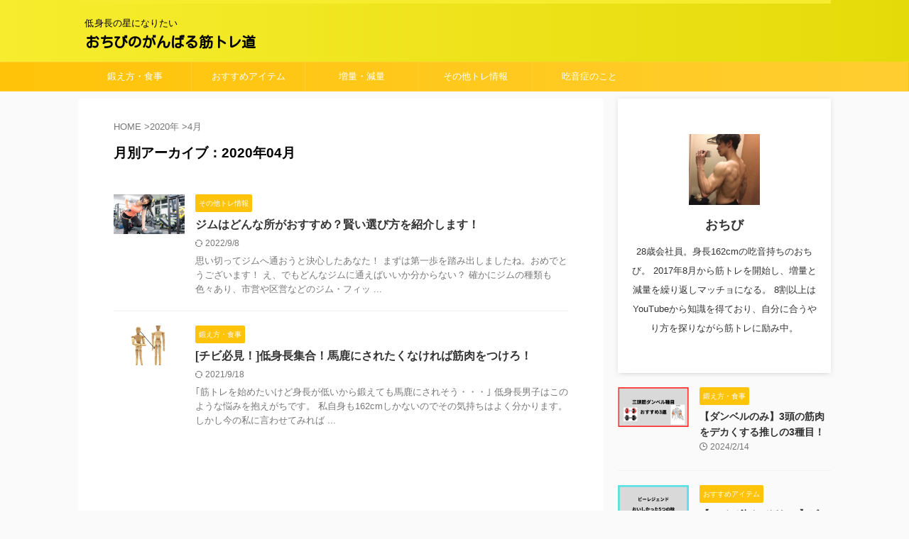

--- FILE ---
content_type: text/html; charset=UTF-8
request_url: https://www.otibiblog.com/2020/04/
body_size: 18961
content:
<!DOCTYPE html> <!--[if lt IE 7]><html class="ie6" lang="ja"> <![endif]--> <!--[if IE 7]><html class="i7" lang="ja"> <![endif]--> <!--[if IE 8]><html class="ie" lang="ja"> <![endif]--> <!--[if gt IE 8]><!--><html lang="ja" class="s-navi-search-overlay "> <!--<![endif]--><head prefix="og: http://ogp.me/ns# fb: http://ogp.me/ns/fb# article: http://ogp.me/ns/article#">  <script defer src="https://www.googletagmanager.com/gtag/js?id=G-KZN0JJHWPL"></script> <script defer src="[data-uri]"></script> <meta charset="UTF-8" ><meta name="viewport" content="width=device-width,initial-scale=1.0,user-scalable=no,viewport-fit=cover"><meta name="format-detection" content="telephone=no" ><meta name="referrer" content="no-referrer-when-downgrade"/><meta name="robots" content="noindex,follow"><link rel="alternate" type="application/rss+xml" title="おちびのがんばる筋トレ道 RSS Feed" href="https://www.otibiblog.com/feed/" /><link rel="pingback" href="https://www.otibiblog.com/xmlrpc.php" > <!--[if lt IE 9]> <script src="https://www.otibiblog.com/wp-content/themes/affinger/js/html5shiv.js"></script> <![endif]--><meta name='robots' content='max-image-preview:large' /><title>4月 - 2020 - おちびのがんばる筋トレ道</title><link rel='dns-prefetch' href='//code.typesquare.com' /><link rel='dns-prefetch' href='//ajax.googleapis.com' /> <script defer src="[data-uri]"></script> <style id='wp-emoji-styles-inline-css' type='text/css'>img.wp-smiley, img.emoji {
		display: inline !important;
		border: none !important;
		box-shadow: none !important;
		height: 1em !important;
		width: 1em !important;
		margin: 0 0.07em !important;
		vertical-align: -0.1em !important;
		background: none !important;
		padding: 0 !important;
	}</style><link rel='stylesheet' id='wp-block-library-css' href='https://www.otibiblog.com/wp-includes/css/dist/block-library/style.min.css?ver=6.4' type='text/css' media='all' /><style id='classic-theme-styles-inline-css' type='text/css'>/*! This file is auto-generated */
.wp-block-button__link{color:#fff;background-color:#32373c;border-radius:9999px;box-shadow:none;text-decoration:none;padding:calc(.667em + 2px) calc(1.333em + 2px);font-size:1.125em}.wp-block-file__button{background:#32373c;color:#fff;text-decoration:none}</style><style id='global-styles-inline-css' type='text/css'>body{--wp--preset--color--black: #000000;--wp--preset--color--cyan-bluish-gray: #abb8c3;--wp--preset--color--white: #ffffff;--wp--preset--color--pale-pink: #f78da7;--wp--preset--color--vivid-red: #cf2e2e;--wp--preset--color--luminous-vivid-orange: #ff6900;--wp--preset--color--luminous-vivid-amber: #fcb900;--wp--preset--color--light-green-cyan: #eefaff;--wp--preset--color--vivid-green-cyan: #00d084;--wp--preset--color--pale-cyan-blue: #8ed1fc;--wp--preset--color--vivid-cyan-blue: #0693e3;--wp--preset--color--vivid-purple: #9b51e0;--wp--preset--color--soft-red: #e92f3d;--wp--preset--color--light-grayish-red: #fdf0f2;--wp--preset--color--vivid-yellow: #ffc107;--wp--preset--color--very-pale-yellow: #fffde7;--wp--preset--color--very-light-gray: #fafafa;--wp--preset--color--very-dark-gray: #313131;--wp--preset--color--original-color-a: #43a047;--wp--preset--color--original-color-b: #795548;--wp--preset--color--original-color-c: #ec407a;--wp--preset--color--original-color-d: #9e9d24;--wp--preset--gradient--vivid-cyan-blue-to-vivid-purple: linear-gradient(135deg,rgba(6,147,227,1) 0%,rgb(155,81,224) 100%);--wp--preset--gradient--light-green-cyan-to-vivid-green-cyan: linear-gradient(135deg,rgb(122,220,180) 0%,rgb(0,208,130) 100%);--wp--preset--gradient--luminous-vivid-amber-to-luminous-vivid-orange: linear-gradient(135deg,rgba(252,185,0,1) 0%,rgba(255,105,0,1) 100%);--wp--preset--gradient--luminous-vivid-orange-to-vivid-red: linear-gradient(135deg,rgba(255,105,0,1) 0%,rgb(207,46,46) 100%);--wp--preset--gradient--very-light-gray-to-cyan-bluish-gray: linear-gradient(135deg,rgb(238,238,238) 0%,rgb(169,184,195) 100%);--wp--preset--gradient--cool-to-warm-spectrum: linear-gradient(135deg,rgb(74,234,220) 0%,rgb(151,120,209) 20%,rgb(207,42,186) 40%,rgb(238,44,130) 60%,rgb(251,105,98) 80%,rgb(254,248,76) 100%);--wp--preset--gradient--blush-light-purple: linear-gradient(135deg,rgb(255,206,236) 0%,rgb(152,150,240) 100%);--wp--preset--gradient--blush-bordeaux: linear-gradient(135deg,rgb(254,205,165) 0%,rgb(254,45,45) 50%,rgb(107,0,62) 100%);--wp--preset--gradient--luminous-dusk: linear-gradient(135deg,rgb(255,203,112) 0%,rgb(199,81,192) 50%,rgb(65,88,208) 100%);--wp--preset--gradient--pale-ocean: linear-gradient(135deg,rgb(255,245,203) 0%,rgb(182,227,212) 50%,rgb(51,167,181) 100%);--wp--preset--gradient--electric-grass: linear-gradient(135deg,rgb(202,248,128) 0%,rgb(113,206,126) 100%);--wp--preset--gradient--midnight: linear-gradient(135deg,rgb(2,3,129) 0%,rgb(40,116,252) 100%);--wp--preset--font-size--small: .8em;--wp--preset--font-size--medium: 20px;--wp--preset--font-size--large: 1.5em;--wp--preset--font-size--x-large: 42px;--wp--preset--font-size--st-regular: 1em;--wp--preset--font-size--huge: 3em;--wp--preset--spacing--20: 0.44rem;--wp--preset--spacing--30: 0.67rem;--wp--preset--spacing--40: 1rem;--wp--preset--spacing--50: 1.5rem;--wp--preset--spacing--60: 2.25rem;--wp--preset--spacing--70: 3.38rem;--wp--preset--spacing--80: 5.06rem;--wp--preset--shadow--natural: 6px 6px 9px rgba(0, 0, 0, 0.2);--wp--preset--shadow--deep: 12px 12px 50px rgba(0, 0, 0, 0.4);--wp--preset--shadow--sharp: 6px 6px 0px rgba(0, 0, 0, 0.2);--wp--preset--shadow--outlined: 6px 6px 0px -3px rgba(255, 255, 255, 1), 6px 6px rgba(0, 0, 0, 1);--wp--preset--shadow--crisp: 6px 6px 0px rgba(0, 0, 0, 1);}:where(.is-layout-flex){gap: 0.5em;}:where(.is-layout-grid){gap: 0.5em;}body .is-layout-flow > .alignleft{float: left;margin-inline-start: 0;margin-inline-end: 2em;}body .is-layout-flow > .alignright{float: right;margin-inline-start: 2em;margin-inline-end: 0;}body .is-layout-flow > .aligncenter{margin-left: auto !important;margin-right: auto !important;}body .is-layout-constrained > .alignleft{float: left;margin-inline-start: 0;margin-inline-end: 2em;}body .is-layout-constrained > .alignright{float: right;margin-inline-start: 2em;margin-inline-end: 0;}body .is-layout-constrained > .aligncenter{margin-left: auto !important;margin-right: auto !important;}body .is-layout-constrained > :where(:not(.alignleft):not(.alignright):not(.alignfull)){max-width: var(--wp--style--global--content-size);margin-left: auto !important;margin-right: auto !important;}body .is-layout-constrained > .alignwide{max-width: var(--wp--style--global--wide-size);}body .is-layout-flex{display: flex;}body .is-layout-flex{flex-wrap: wrap;align-items: center;}body .is-layout-flex > *{margin: 0;}body .is-layout-grid{display: grid;}body .is-layout-grid > *{margin: 0;}:where(.wp-block-columns.is-layout-flex){gap: 2em;}:where(.wp-block-columns.is-layout-grid){gap: 2em;}:where(.wp-block-post-template.is-layout-flex){gap: 1.25em;}:where(.wp-block-post-template.is-layout-grid){gap: 1.25em;}.has-black-color{color: var(--wp--preset--color--black) !important;}.has-cyan-bluish-gray-color{color: var(--wp--preset--color--cyan-bluish-gray) !important;}.has-white-color{color: var(--wp--preset--color--white) !important;}.has-pale-pink-color{color: var(--wp--preset--color--pale-pink) !important;}.has-vivid-red-color{color: var(--wp--preset--color--vivid-red) !important;}.has-luminous-vivid-orange-color{color: var(--wp--preset--color--luminous-vivid-orange) !important;}.has-luminous-vivid-amber-color{color: var(--wp--preset--color--luminous-vivid-amber) !important;}.has-light-green-cyan-color{color: var(--wp--preset--color--light-green-cyan) !important;}.has-vivid-green-cyan-color{color: var(--wp--preset--color--vivid-green-cyan) !important;}.has-pale-cyan-blue-color{color: var(--wp--preset--color--pale-cyan-blue) !important;}.has-vivid-cyan-blue-color{color: var(--wp--preset--color--vivid-cyan-blue) !important;}.has-vivid-purple-color{color: var(--wp--preset--color--vivid-purple) !important;}.has-black-background-color{background-color: var(--wp--preset--color--black) !important;}.has-cyan-bluish-gray-background-color{background-color: var(--wp--preset--color--cyan-bluish-gray) !important;}.has-white-background-color{background-color: var(--wp--preset--color--white) !important;}.has-pale-pink-background-color{background-color: var(--wp--preset--color--pale-pink) !important;}.has-vivid-red-background-color{background-color: var(--wp--preset--color--vivid-red) !important;}.has-luminous-vivid-orange-background-color{background-color: var(--wp--preset--color--luminous-vivid-orange) !important;}.has-luminous-vivid-amber-background-color{background-color: var(--wp--preset--color--luminous-vivid-amber) !important;}.has-light-green-cyan-background-color{background-color: var(--wp--preset--color--light-green-cyan) !important;}.has-vivid-green-cyan-background-color{background-color: var(--wp--preset--color--vivid-green-cyan) !important;}.has-pale-cyan-blue-background-color{background-color: var(--wp--preset--color--pale-cyan-blue) !important;}.has-vivid-cyan-blue-background-color{background-color: var(--wp--preset--color--vivid-cyan-blue) !important;}.has-vivid-purple-background-color{background-color: var(--wp--preset--color--vivid-purple) !important;}.has-black-border-color{border-color: var(--wp--preset--color--black) !important;}.has-cyan-bluish-gray-border-color{border-color: var(--wp--preset--color--cyan-bluish-gray) !important;}.has-white-border-color{border-color: var(--wp--preset--color--white) !important;}.has-pale-pink-border-color{border-color: var(--wp--preset--color--pale-pink) !important;}.has-vivid-red-border-color{border-color: var(--wp--preset--color--vivid-red) !important;}.has-luminous-vivid-orange-border-color{border-color: var(--wp--preset--color--luminous-vivid-orange) !important;}.has-luminous-vivid-amber-border-color{border-color: var(--wp--preset--color--luminous-vivid-amber) !important;}.has-light-green-cyan-border-color{border-color: var(--wp--preset--color--light-green-cyan) !important;}.has-vivid-green-cyan-border-color{border-color: var(--wp--preset--color--vivid-green-cyan) !important;}.has-pale-cyan-blue-border-color{border-color: var(--wp--preset--color--pale-cyan-blue) !important;}.has-vivid-cyan-blue-border-color{border-color: var(--wp--preset--color--vivid-cyan-blue) !important;}.has-vivid-purple-border-color{border-color: var(--wp--preset--color--vivid-purple) !important;}.has-vivid-cyan-blue-to-vivid-purple-gradient-background{background: var(--wp--preset--gradient--vivid-cyan-blue-to-vivid-purple) !important;}.has-light-green-cyan-to-vivid-green-cyan-gradient-background{background: var(--wp--preset--gradient--light-green-cyan-to-vivid-green-cyan) !important;}.has-luminous-vivid-amber-to-luminous-vivid-orange-gradient-background{background: var(--wp--preset--gradient--luminous-vivid-amber-to-luminous-vivid-orange) !important;}.has-luminous-vivid-orange-to-vivid-red-gradient-background{background: var(--wp--preset--gradient--luminous-vivid-orange-to-vivid-red) !important;}.has-very-light-gray-to-cyan-bluish-gray-gradient-background{background: var(--wp--preset--gradient--very-light-gray-to-cyan-bluish-gray) !important;}.has-cool-to-warm-spectrum-gradient-background{background: var(--wp--preset--gradient--cool-to-warm-spectrum) !important;}.has-blush-light-purple-gradient-background{background: var(--wp--preset--gradient--blush-light-purple) !important;}.has-blush-bordeaux-gradient-background{background: var(--wp--preset--gradient--blush-bordeaux) !important;}.has-luminous-dusk-gradient-background{background: var(--wp--preset--gradient--luminous-dusk) !important;}.has-pale-ocean-gradient-background{background: var(--wp--preset--gradient--pale-ocean) !important;}.has-electric-grass-gradient-background{background: var(--wp--preset--gradient--electric-grass) !important;}.has-midnight-gradient-background{background: var(--wp--preset--gradient--midnight) !important;}.has-small-font-size{font-size: var(--wp--preset--font-size--small) !important;}.has-medium-font-size{font-size: var(--wp--preset--font-size--medium) !important;}.has-large-font-size{font-size: var(--wp--preset--font-size--large) !important;}.has-x-large-font-size{font-size: var(--wp--preset--font-size--x-large) !important;}
.wp-block-navigation a:where(:not(.wp-element-button)){color: inherit;}
:where(.wp-block-post-template.is-layout-flex){gap: 1.25em;}:where(.wp-block-post-template.is-layout-grid){gap: 1.25em;}
:where(.wp-block-columns.is-layout-flex){gap: 2em;}:where(.wp-block-columns.is-layout-grid){gap: 2em;}
.wp-block-pullquote{font-size: 1.5em;line-height: 1.6;}</style><link rel='stylesheet' id='contact-form-7-css' href='https://www.otibiblog.com/wp-content/cache/autoptimize/css/autoptimize_single_3fd2afa98866679439097f4ab102fe0a.css?ver=5.8.6' type='text/css' media='all' /><link rel='stylesheet' id='toc-screen-css' href='https://www.otibiblog.com/wp-content/plugins/table-of-contents-plus/screen.min.css?ver=2309' type='text/css' media='all' /><style id='toc-screen-inline-css' type='text/css'>div#toc_container ul li {font-size: 91%;}</style><link rel='stylesheet' id='ppress-frontend-css' href='https://www.otibiblog.com/wp-content/plugins/wp-user-avatar/assets/css/frontend.min.css?ver=4.14.0' type='text/css' media='all' /><link rel='stylesheet' id='ppress-flatpickr-css' href='https://www.otibiblog.com/wp-content/plugins/wp-user-avatar/assets/flatpickr/flatpickr.min.css?ver=4.14.0' type='text/css' media='all' /><link rel='stylesheet' id='ppress-select2-css' href='https://www.otibiblog.com/wp-content/plugins/wp-user-avatar/assets/select2/select2.min.css?ver=6.4' type='text/css' media='all' /><link rel='stylesheet' id='normalize-css' href='https://www.otibiblog.com/wp-content/cache/autoptimize/css/autoptimize_single_faeb8312e8b6a781d4656fb96f0e2fdb.css?ver=1.5.9' type='text/css' media='all' /><link rel='stylesheet' id='st_svg-css' href='https://www.otibiblog.com/wp-content/cache/autoptimize/css/autoptimize_single_7005a95148b55ceee6fc94089b5ef8f3.css?ver=6.4' type='text/css' media='all' /><link rel='stylesheet' id='slick-css' href='https://www.otibiblog.com/wp-content/cache/autoptimize/css/autoptimize_single_f38b2db10e01b1572732a3191d538707.css?ver=1.8.0' type='text/css' media='all' /><link rel='stylesheet' id='slick-theme-css' href='https://www.otibiblog.com/wp-content/cache/autoptimize/css/autoptimize_single_f9faba678c4d6dcfdde69e5b11b37a2e.css?ver=1.8.0' type='text/css' media='all' /><link rel='stylesheet' id='fonts-googleapis-custom-css' href='https://fonts.googleapis.com/css?family=Kosugi+Maru&#038;ver=6.4#038;display=swap' type='text/css' media='all' /><link rel='stylesheet' id='style-css' href='https://www.otibiblog.com/wp-content/cache/autoptimize/css/autoptimize_single_6327c519d20c9046c12cf7473763b554.css?ver=6.4' type='text/css' media='all' /><link rel='stylesheet' id='child-style-css' href='https://www.otibiblog.com/wp-content/themes/affinger-child/style.css?ver=6.4' type='text/css' media='all' /><link rel='stylesheet' id='single-css' href='https://www.otibiblog.com/wp-content/themes/affinger/st-rankcss.php' type='text/css' media='all' /><link rel='stylesheet' id='st-themecss-css' href='https://www.otibiblog.com/wp-content/themes/affinger/st-themecss-loader.php?ver=6.4' type='text/css' media='all' /> <script type="text/javascript" src="//ajax.googleapis.com/ajax/libs/jquery/1.11.3/jquery.min.js?ver=1.11.3" id="jquery-js"></script> <script defer type="text/javascript" src="//code.typesquare.com/static/5b0e3c4aee6847bda5a036abac1e024a/ts307f.js?fadein=0&amp;ver=2.0.4" id="typesquare_std-js"></script> <script defer type="text/javascript" src="https://www.otibiblog.com/wp-content/plugins/wp-user-avatar/assets/flatpickr/flatpickr.min.js?ver=4.14.0" id="ppress-flatpickr-js"></script> <script defer type="text/javascript" src="https://www.otibiblog.com/wp-content/plugins/wp-user-avatar/assets/select2/select2.min.js?ver=4.14.0" id="ppress-select2-js"></script> <link rel="https://api.w.org/" href="https://www.otibiblog.com/wp-json/" /><meta name="robots" content="noindex, follow" /><meta name="google-site-verification" content="u6a56620tCEBT4Ug_E6drHoXKTm4BHT2gAhfgOkknkY" /><style type="text/css">.recentcomments a{display:inline !important;padding:0 !important;margin:0 !important;}</style><noscript><style>.lazyload[data-src]{display:none !important;}</style></noscript><style>.lazyload{background-image:none !important;}.lazyload:before{background-image:none !important;}</style><style type="text/css" id="wp-custom-css">.cstmreba {
	width:98%;
	height:auto;
	margin:36px auto;
	font-family:'Lucida Grande','Hiragino Kaku Gothic ProN',Helvetica, Meiryo, sans-serif;
	line-height: 1.5;
	word-wrap: break-word;
	box-sizing: border-box;
	display: block;
}
/* WordPressで自動挿入されるPタグの余白を対処 */
.cstmreba p {
	margin: 0;
	padding: 0;
}
.cstmreba a {
	transition: 0.8s ;
	color:#285EFF; /* テキストリンクカラー */
}
.cstmreba a:hover {
	color:#FFCA28; /* テキストリンクカラー(マウスオーバー時) */
}
.cstmreba .booklink-box,
.cstmreba .kaerebalink-box,
.cstmreba .tomarebalink-box {
	width: 100%;
	background-color: #fafafa; /* 全体の背景カラー */
	overflow: hidden;
	border-radius: 0px;
	box-sizing: border-box;
	padding: 12px 8px;
	box-shadow: 0px 2px 5px 0 rgba(0,0,0,.26);
}
/* サムネイル画像ボックス */
.cstmreba .booklink-image,
.cstmreba .kaerebalink-image,
.cstmreba .tomarebalink-image {
	width:150px;
	float:left;
	margin:0 14px 0 0;
	text-align: center;
	background: #fff;
}
.cstmreba .booklink-image a,
.cstmreba .kaerebalink-image a,
.cstmreba .tomarebalink-image a {
	width:100%;
	display:block;
}
.cstmreba .booklink-image a img,
.cstmreba .kaerebalink-image a img,
.cstmreba .tomarebalink-image a img {
	margin:0 ;
	padding: 0;
	text-align:center;
	background: #fff;
}
.cstmreba .booklink-info,.cstmreba .kaerebalink-info,.cstmreba .tomarebalink-info {
	overflow:hidden;
	line-height:170%;
	color: #333;
}
/* infoボックス内リンク下線非表示 */
.cstmreba .booklink-info a,
.cstmreba .kaerebalink-info a,
.cstmreba .tomarebalink-info a {
	text-decoration: none;
}
/* 作品・商品・ホテル名 リンク */
.cstmreba .booklink-name>a,
.cstmreba .kaerebalink-name>a,
.cstmreba .tomarebalink-name>a {
	border-bottom: 1px solid ;
	font-size:16px;
}
/* powered by */
.cstmreba .booklink-powered-date,
.cstmreba .kaerebalink-powered-date,
.cstmreba .tomarebalink-powered-date {
	font-size:10px;
	line-height:150%;
}
.cstmreba .booklink-powered-date a,
.cstmreba .kaerebalink-powered-date a,
.cstmreba .tomarebalink-powered-date a {
	color:#333;
	border-bottom: none ;
}
.cstmreba .booklink-powered-date a:hover,
.cstmreba .kaerebalink-powered-date a:hover,
.cstmreba .tomarebalink-powered-date a:hover {
	color:#333;
	border-bottom: 1px solid #333 ;
}
/* 著者・住所 */
.cstmreba .booklink-detail,.cstmreba .kaerebalink-detail,.cstmreba .tomarebalink-address {
	font-size:12px;
}
.cstmreba .kaerebalink-link1 div img,.cstmreba .booklink-link2 div img,.cstmreba .tomarebalink-link1 div img {
	display:none !important;
}
.cstmreba .kaerebalink-link1, .cstmreba .booklink-link2,.cstmreba .tomarebalink-link1 {
	display: inline-block;
	width: 100%;
	margin-top: 5px;
}
.cstmreba .booklink-link2>div,
.cstmreba .kaerebalink-link1>div,
.cstmreba .tomarebalink-link1>div {
	float:left;
	width:24%;
	min-width:128px;
	margin:0.5%;
}
/***** ボタンデザインここから ******/
.cstmreba .booklink-link2 a,
.cstmreba .kaerebalink-link1 a,
.cstmreba .tomarebalink-link1 a {
	width: 100%;
	display: inline-block;
	text-align: center;
	box-sizing: border-box;
	margin: 1px 0;
	padding:3% 0.5%;
	border-radius: 8px;
	font-size: 13px;
	font-weight: bold;
	line-height: 180%;
	color: #fff;
	box-shadow: 0px 2px 4px 0 rgba(0,0,0,.26);
}
/* トマレバ */
.cstmreba .tomarebalink-link1 .shoplinkrakuten a {background: #76ae25; border: 2px solid #76ae25; }/* 楽天トラベル */
.cstmreba .tomarebalink-link1 .shoplinkjalan a { background: #ff7a15; border: 2px solid #ff7a15;}/* じゃらん */
.cstmreba .tomarebalink-link1 .shoplinkjtb a { background: #c81528; border: 2px solid #c81528;}/* JTB */
.cstmreba .tomarebalink-link1 .shoplinkknt a { background: #0b499d; border: 2px solid #0b499d;}/* KNT */
.cstmreba .tomarebalink-link1 .shoplinkikyu a { background: #bf9500; border: 2px solid #bf9500;}/* 一休 */
.cstmreba .tomarebalink-link1 .shoplinkrurubu a { background: #000066; border: 2px solid #000066;}/* るるぶ */
.cstmreba .tomarebalink-link1 .shoplinkyahoo a { background: #ff0033; border: 2px solid #ff0033;}/* Yahoo!トラベル */
.cstmreba .tomarebalink-link1 .shoplinkhis a { background: #004bb0; border: 2px solid #004bb0;}/*** HIS ***/
/* カエレバ */
.cstmreba .kaerebalink-link1 .shoplinkyahoo a {background:#ff0033; border:2px solid #ff0033; letter-spacing:normal;} /* Yahoo!ショッピング */
.cstmreba .kaerebalink-link1 .shoplinkbellemaison a { background:#84be24 ; border: 2px solid #84be24;}	/* ベルメゾン */
.cstmreba .kaerebalink-link1 .shoplinkcecile a { background:#8d124b; border: 2px solid #8d124b;} /* セシール */
.cstmreba .kaerebalink-link1 .shoplinkwowma a { background:#ea5404; border: 2px solid #ea5404;} /* Wowma */
.cstmreba .kaerebalink-link1 .shoplinkkakakucom a {background:#314995; border: 2px solid #314995;} /* 価格コム */
/* ヨメレバ */
.cstmreba .booklink-link2 .shoplinkkindle a { background:#007dcd; border: 2px solid #007dcd;} /* Kindle */
.cstmreba .booklink-link2 .shoplinkrakukobo a { background:#bf0000; border: 2px solid #bf0000;} /* 楽天kobo */
.cstmreba .booklink-link2  .shoplinkbk1 a { background:#0085cd; border: 2px solid #0085cd;} /* honto */
.cstmreba .booklink-link2 .shoplinkehon a { background:#2a2c6d; border: 2px solid #2a2c6d;} /* ehon */
.cstmreba .booklink-link2 .shoplinkkino a { background:#003e92; border: 2px solid #003e92;} /* 紀伊國屋書店 */
.cstmreba .booklink-link2 .shoplinkebj a { background:#f8485e; border: 2px solid #f8485e;} /* ebookjapan */
.cstmreba .booklink-link2 .shoplinktoshokan a { background:#333333; border: 2px solid #333333;} /* 図書館 */
/* カエレバ・ヨメレバ共通 */
.cstmreba .kaerebalink-link1 .shoplinkamazon a,
.cstmreba .booklink-link2 .shoplinkamazon a {
	background:#FF9901;
	border: 2px solid #ff9901;
} /* Amazon */
.cstmreba .kaerebalink-link1 .shoplinkrakuten a,
.cstmreba .booklink-link2 .shoplinkrakuten a {
	background: #bf0000;
	border: 2px solid #bf0000;
} /* 楽天 */
.cstmreba .kaerebalink-link1 .shoplinkseven a,
.cstmreba .booklink-link2 .shoplinkseven a {
	background:#225496;
	border: 2px solid #225496;
} /* 7net */
/****** ボタンカラー ここまで *****/

/***** ボタンデザイン　マウスオーバー時ここから *****/
.cstmreba .booklink-link2 a:hover,
.cstmreba .kaerebalink-link1 a:hover,
.cstmreba .tomarebalink-link1 a:hover {
	background: #fff;
}
/* トマレバ */
.cstmreba .tomarebalink-link1 .shoplinkrakuten a:hover { color: #76ae25; }/* 楽天トラベル */
.cstmreba .tomarebalink-link1 .shoplinkjalan a:hover { color: #ff7a15; }/* じゃらん */
.cstmreba .tomarebalink-link1 .shoplinkjtb a:hover { color: #c81528; }/* JTB */
.cstmreba .tomarebalink-link1 .shoplinkknt a:hover { color: #0b499d; }/* KNT */
.cstmreba .tomarebalink-link1 .shoplinkikyu a:hover { color: #bf9500; }/* 一休 */
.cstmreba .tomarebalink-link1 .shoplinkrurubu a:hover { color: #000066; }/* るるぶ */
.cstmreba .tomarebalink-link1 .shoplinkyahoo a:hover { color: #ff0033; }/* Yahoo!トラベル */
.cstmreba .tomarebalink-link1 .shoplinkhis a:hover { color: #004bb0; }/*** HIS ***/
/* カエレバ */
.cstmreba .kaerebalink-link1 .shoplinkyahoo a:hover {color:#ff0033;} /* Yahoo!ショッピング */
.cstmreba .kaerebalink-link1 .shoplinkbellemaison a:hover { color:#84be24 ; }	/* ベルメゾン */
.cstmreba .kaerebalink-link1 .shoplinkcecile a:hover { color:#8d124b; } /* セシール */
.cstmreba .kaerebalink-link1 .shoplinkwowma a:hover { color:#ea5404; } /* Wowma */
.cstmreba .kaerebalink-link1 .shoplinkkakakucom a:hover {color:#314995;} /* 価格コム */
/* ヨメレバ */
.cstmreba .booklink-link2 .shoplinkkindle a:hover { color:#007dcd;} /* Kindle */
.cstmreba .booklink-link2 .shoplinkrakukobo a:hover { color:#bf0000; } /* 楽天kobo */
.cstmreba .booklink-link2 .shoplinkbk1 a:hover { color:#0085cd; } /* honto */
.cstmreba .booklink-link2 .shoplinkehon a:hover { color:#2a2c6d; } /* ehon */
.cstmreba .booklink-link2 .shoplinkkino a:hover { color:#003e92; } /* 紀伊國屋書店 */
.cstmreba .booklink-link2 .shoplinkebj a:hover { color:#f8485e; } /* ebookjapan */
.cstmreba .booklink-link2 .shoplinktoshokan a:hover { color:#333333; } /* 図書館 */
/* カエレバ・ヨメレバ共通 */
.cstmreba .kaerebalink-link1 .shoplinkamazon a:hover,
.cstmreba .booklink-link2 .shoplinkamazon a:hover {
	color:#FF9901; } /* Amazon */
.cstmreba .kaerebalink-link1 .shoplinkrakuten a:hover,
.cstmreba .booklink-link2 .shoplinkrakuten a:hover {
	color: #bf0000; } /* 楽天 */
.cstmreba .kaerebalink-link1 .shoplinkseven a:hover,
.cstmreba .booklink-link2 .shoplinkseven a:hover {
	color:#225496;} /* 7net */
/***** ボタンデザイン　マウスオーバー時ここまで *****/
.cstmreba .booklink-footer {
	clear:both;
}

/*****  解像度768px以下のスタイル *****/
@media screen and (max-width:768px){
	.cstmreba .booklink-image,
	.cstmreba .kaerebalink-image,
	.cstmreba .tomarebalink-image {
		width:100%;
		float:none;
	}
	.cstmreba .booklink-link2>div,
	.cstmreba .kaerebalink-link1>div,
	.cstmreba .tomarebalink-link1>div {
		width: 32.33%;
		margin: 0.5%;
	}
	.cstmreba .booklink-info,
	.cstmreba .kaerebalink-info,
	.cstmreba .tomarebalink-info {
	  text-align:center;
	  padding-bottom: 1px;
	}
}

/*****  解像度480px以下のスタイル *****/
@media screen and (max-width:480px){
	.cstmreba .booklink-link2>div,
	.cstmreba .kaerebalink-link1>div,
	.cstmreba .tomarebalink-link1>div {
		width: 49%;
		margin: 0.5%;
	}
}</style><meta property="og:type" content="website"><meta property="og:title" content="おちびのがんばる筋トレ道"><meta property="og:url" content="https://www.otibiblog.com"><meta property="og:description" content="低身長の星になりたい"><meta property="og:site_name" content="おちびのがんばる筋トレ道"><meta property="og:image" content="https://www.otibiblog.com/wp-content/themes/affinger/images/no-img.png"><meta name="twitter:card" content="summary_large_image"><meta name="twitter:site" content="@otibi_fit"><meta name="twitter:title" content="おちびのがんばる筋トレ道"><meta name="twitter:description" content="低身長の星になりたい"><meta name="twitter:image" content="https://www.otibiblog.com/wp-content/themes/affinger/images/no-img.png">  <script defer src="[data-uri]"></script> <script defer src="[data-uri]"></script> <script defer src="[data-uri]"></script> <script defer src="[data-uri]"></script> <script defer src="[data-uri]"></script> <script defer src="[data-uri]"></script> <script defer src="[data-uri]"></script> </head><body class="archive date not-front-page" ><div id="st-ami"><div id="wrapper" class=""><div id="wrapper-in"><header id=""><div id="header-full"><div id="headbox-bg"><div id="headbox"><nav id="s-navi" class="pcnone" data-st-nav data-st-nav-type="normal"><dl class="acordion is-active" data-st-nav-primary><dt class="trigger"><p class="acordion_button"><span class="op op-menu"><i class="st-fa st-svg-menu"></i></span></p><div id="st-mobile-logo"></div></dt><dd class="acordion_tree"><div class="acordion_tree_content"><div class="menu"><ul><li class="page_item page-item-566"><a href="https://www.otibiblog.com/"><span class="menu-item-label">おちびのがんばる筋トレ道</span></a></li><li class="page_item page-item-296"><a href="https://www.otibiblog.com/contact/"><span class="menu-item-label">お問い合わせ</span></a></li><li class="page_item page-item-592"><a href="https://www.otibiblog.com/puraibasi-porisi/"><span class="menu-item-label">プライバシーポリシー</span></a></li><li class="page_item page-item-300"><a href="https://www.otibiblog.com/kannrininn/"><span class="menu-item-label">管理人情報</span></a></li></ul></div><div class="clear"></div></div></dd></dl></nav><div id="header-l"><div id="st-text-logo"><p class="descr sitenametop"> 低身長の星になりたい</p><p class="sitename"><a href="https://www.otibiblog.com/"> おちびのがんばる筋トレ道 </a></p></div></div><div id="header-r" class="smanone"></div></div></div><nav class="st-middle-menu"><ul id="menu-%e3%82%b0%e3%83%ad%e3%83%bc%e3%83%90%e3%83%ab%e3%83%a1%e3%83%8b%e3%83%a5%e3%83%bc" class="menu"><li id="menu-item-991" class="menu-item menu-item-type-taxonomy menu-item-object-category menu-item-991"><a href="https://www.otibiblog.com/category/training-food/">鍛え方・食事</a></li><li id="menu-item-2597" class="menu-item menu-item-type-taxonomy menu-item-object-category menu-item-2597"><a href="https://www.otibiblog.com/category/item-osusume/">おすすめアイテム</a></li><li id="menu-item-2599" class="menu-item menu-item-type-taxonomy menu-item-object-category menu-item-2599"><a href="https://www.otibiblog.com/category/weightup-down/">増量・減量</a></li><li id="menu-item-2598" class="menu-item menu-item-type-taxonomy menu-item-object-category menu-item-2598"><a href="https://www.otibiblog.com/category/others/">その他トレ情報</a></li><li id="menu-item-2838" class="menu-item menu-item-type-taxonomy menu-item-object-category menu-item-2838"><a href="https://www.otibiblog.com/category/kituon/">吃音症のこと</a></li></ul></nav><div id="gazou-wide"><div id="st-menubox"><div id="st-menuwide"><nav class="smanone clearfix"><ul id="menu-%e3%82%b0%e3%83%ad%e3%83%bc%e3%83%90%e3%83%ab%e3%83%a1%e3%83%8b%e3%83%a5%e3%83%bc-1" class="menu"><li class="menu-item menu-item-type-taxonomy menu-item-object-category menu-item-991"><a href="https://www.otibiblog.com/category/training-food/">鍛え方・食事</a></li><li class="menu-item menu-item-type-taxonomy menu-item-object-category menu-item-2597"><a href="https://www.otibiblog.com/category/item-osusume/">おすすめアイテム</a></li><li class="menu-item menu-item-type-taxonomy menu-item-object-category menu-item-2599"><a href="https://www.otibiblog.com/category/weightup-down/">増量・減量</a></li><li class="menu-item menu-item-type-taxonomy menu-item-object-category menu-item-2598"><a href="https://www.otibiblog.com/category/others/">その他トレ情報</a></li><li class="menu-item menu-item-type-taxonomy menu-item-object-category menu-item-2838"><a href="https://www.otibiblog.com/category/kituon/">吃音症のこと</a></li></ul></nav></div></div><div id="st-headerbox"><div id="st-header"></div></div></div></div></header><div id="content-w"><div id="content" class="clearfix"><div id="contentInner"><main ><article><div id="breadcrumb"><ol><li><a href="https://www.otibiblog.com"><span>HOME</span></a> ></li><li><a href="https://www.otibiblog.com/2020/">2020年</a> ></li><li>4月</li></ol></div><div class="post"><h1 class="entry-title"> 月別アーカイブ：2020年04月</h1></div><aside><div class="kanren "><dl class="clearfix"><dt><a href="https://www.otibiblog.com/zimu-choice/"> <img width="640" height="360" src="[data-uri]" class="attachment-thumbnail size-thumbnail wp-post-image lazyload" alt="" decoding="async" fetchpriority="high" data-src="https://www.otibiblog.com/wp-content/uploads/2020/04/daa499dd0b4b90351dd05ddd2ef15204_s-640x360.jpg" data-eio-rwidth="640" data-eio-rheight="360" /><noscript><img width="640" height="360" src="https://www.otibiblog.com/wp-content/uploads/2020/04/daa499dd0b4b90351dd05ddd2ef15204_s-640x360.jpg" class="attachment-thumbnail size-thumbnail wp-post-image" alt="" decoding="async" fetchpriority="high" data-eio="l" /></noscript> </a></dt><dd><p class="st-catgroup itiran-category"> <a href="https://www.otibiblog.com/category/others/" title="View all posts in その他トレ情報" rel="category tag"><span class="catname st-catid14">その他トレ情報</span></a></p><h3><a href="https://www.otibiblog.com/zimu-choice/"> ジムはどんな所がおすすめ？賢い選び方を紹介します！ </a></h3><div class="blog_info"><p> <i class="st-fa st-svg-refresh"></i>2022/9/8										&nbsp;<span class="pcone"> </span></p></div><div class="st-excerpt smanone"><p>思い切ってジムへ通おうと決心したあなた！ まずは第一歩を踏み出しましたね。おめでとうございます！ え、でもどんなジムに通えばいいか分からない？ 確かにジムの種類も色々あり、市営や区営などのジム・フィッ ...</p></div></dd></dl><dl class="clearfix"><dt><a href="https://www.otibiblog.com/smallmens-kintore/"> <img width="640" height="360" src="[data-uri]" class="attachment-thumbnail size-thumbnail wp-post-image lazyload" alt="" decoding="async" data-src="https://www.otibiblog.com/wp-content/uploads/2020/04/1206187_s-640x360.jpg" data-eio-rwidth="640" data-eio-rheight="360" /><noscript><img width="640" height="360" src="https://www.otibiblog.com/wp-content/uploads/2020/04/1206187_s-640x360.jpg" class="attachment-thumbnail size-thumbnail wp-post-image" alt="" decoding="async" data-eio="l" /></noscript> </a></dt><dd><p class="st-catgroup itiran-category"> <a href="https://www.otibiblog.com/category/training-food/" title="View all posts in 鍛え方・食事" rel="category tag"><span class="catname st-catid10">鍛え方・食事</span></a></p><h3><a href="https://www.otibiblog.com/smallmens-kintore/"> [チビ必見！]低身長集合！馬鹿にされたくなければ筋肉をつけろ！ </a></h3><div class="blog_info"><p> <i class="st-fa st-svg-refresh"></i>2021/9/18										&nbsp;<span class="pcone"> </span></p></div><div class="st-excerpt smanone"><p>｢筋トレを始めたいけど身長が低いから鍛えても馬鹿にされそう・・・｣ 低身長男子はこのような悩みを抱えがちです。 私自身も162cmしかないのでその気持ちはよく分かります。 しかし今の私に言わせてみれば ...</p></div></dd></dl></div><div class="st-pagelink"><div class="st-pagelink-in"></div></div></aside></article></main></div><div id="side"><aside><div class="side-topad"><div id="authorst_widget-2" class="side-widgets widget_authorst_widget"><div class="st-author-box st-author-master"><div class="st-author-profile"><div class="st-author-profile-avatar"> <img src="[data-uri]" width="150px" height="150px" data-src="https://www.otibiblog.com/wp-content/uploads/2020/11/IMG_0711-scaled-e1605526092297.jpg" decoding="async" class="lazyload" data-eio-rwidth="1024" data-eio-rheight="1018"><noscript><img src="https://www.otibiblog.com/wp-content/uploads/2020/11/IMG_0711-scaled-e1605526092297.jpg" width="150px" height="150px" data-eio="l"></noscript></div><div class="post st-author-profile-content"><p class="st-author-nickname">おちび</p><p class="st-author-description">28歳会社員。身長162cmの吃音持ちのおちび。
2017年8月から筋トレを開始し、増量と減量を繰り返しマッチョになる。
8割以上はYouTubeから知識を得ており、自分に合うやり方を探りながら筋トレに励み中。</p><div class="sns"><ul class="profile-sns clearfix"></ul></div></div></div></div></div><div id="block-2" class="side-widgets widget_block"></div></div><div class="kanren "><dl class="clearfix"><dt><a href="https://www.otibiblog.com/triceps-dummbel/"> <img width="680" height="380" src="[data-uri]" class="attachment-thumbnail size-thumbnail wp-post-image lazyload" alt="" decoding="async" data-src="https://www.otibiblog.com/wp-content/uploads/2024/02/三頭筋ダンベル種目.png" data-eio-rwidth="680" data-eio-rheight="380" /><noscript><img width="680" height="380" src="https://www.otibiblog.com/wp-content/uploads/2024/02/三頭筋ダンベル種目.png" class="attachment-thumbnail size-thumbnail wp-post-image" alt="" decoding="async" data-eio="l" /></noscript> </a></dt><dd><p class="st-catgroup itiran-category"> <a href="https://www.otibiblog.com/category/training-food/" title="View all posts in 鍛え方・食事" rel="category tag"><span class="catname st-catid10">鍛え方・食事</span></a></p><h5 class="kanren-t"><a href="https://www.otibiblog.com/triceps-dummbel/">【ダンベルのみ】3頭の筋肉をデカくする推しの3種目！</a></h5><div class="blog_info"><p> <i class="st-fa st-svg-clock-o"></i>2024/2/14</p></div></dd></dl><dl class="clearfix"><dt><a href="https://www.otibiblog.com/belegend-osusume/"> <img width="680" height="380" src="[data-uri]" class="attachment-thumbnail size-thumbnail wp-post-image lazyload" alt="" decoding="async" data-src="https://www.otibiblog.com/wp-content/uploads/2023/07/ビーレジェンド.png" data-eio-rwidth="680" data-eio-rheight="380" /><noscript><img width="680" height="380" src="https://www.otibiblog.com/wp-content/uploads/2023/07/ビーレジェンド.png" class="attachment-thumbnail size-thumbnail wp-post-image" alt="" decoding="async" data-eio="l" /></noscript> </a></dt><dd><p class="st-catgroup itiran-category"> <a href="https://www.otibiblog.com/category/item-osusume/" title="View all posts in おすすめアイテム" rel="category tag"><span class="catname st-catid13">おすすめアイテム</span></a></p><h5 class="kanren-t"><a href="https://www.otibiblog.com/belegend-osusume/">【マジで飲んでほしい】ビーレジェンドの美味しい味5選！</a></h5><div class="blog_info"><p> <i class="st-fa st-svg-clock-o"></i>2023/7/9</p></div></dd></dl><dl class="clearfix"><dt><a href="https://www.otibiblog.com/kintore-daityoen/"> <img width="680" height="380" src="[data-uri]" class="attachment-thumbnail size-thumbnail wp-post-image lazyload" alt="" decoding="async" data-src="https://www.otibiblog.com/wp-content/uploads/2023/07/名称未設定のデザイン.png" data-eio-rwidth="680" data-eio-rheight="380" /><noscript><img width="680" height="380" src="https://www.otibiblog.com/wp-content/uploads/2023/07/名称未設定のデザイン.png" class="attachment-thumbnail size-thumbnail wp-post-image" alt="" decoding="async" data-eio="l" /></noscript> </a></dt><dd><p class="st-catgroup itiran-category"> <a href="https://www.otibiblog.com/category/others/" title="View all posts in その他トレ情報" rel="category tag"><span class="catname st-catid14">その他トレ情報</span></a></p><h5 class="kanren-t"><a href="https://www.otibiblog.com/kintore-daityoen/">【入院もした】筋トレ歴5年の28歳が潰瘍性大腸炎になった話</a></h5><div class="blog_info"><p> <i class="st-fa st-svg-clock-o"></i>2023/7/1</p></div></dd></dl><dl class="clearfix"><dt><a href="https://www.otibiblog.com/kintore-tanktop-why/"> <img width="680" height="380" src="[data-uri]" class="attachment-thumbnail size-thumbnail wp-post-image lazyload" alt="" decoding="async" data-src="https://www.otibiblog.com/wp-content/uploads/2023/06/マッチョのタンクトップ.png" data-eio-rwidth="680" data-eio-rheight="380" /><noscript><img width="680" height="380" src="https://www.otibiblog.com/wp-content/uploads/2023/06/マッチョのタンクトップ.png" class="attachment-thumbnail size-thumbnail wp-post-image" alt="" decoding="async" data-eio="l" /></noscript> </a></dt><dd><p class="st-catgroup itiran-category"> <a href="https://www.otibiblog.com/category/others/" title="View all posts in その他トレ情報" rel="category tag"><span class="catname st-catid14">その他トレ情報</span></a></p><h5 class="kanren-t"><a href="https://www.otibiblog.com/kintore-tanktop-why/">なぜマッチョは筋トレでタンクトップを着る？知ってほしい5つの理由</a></h5><div class="blog_info"><p> <i class="st-fa st-svg-clock-o"></i>2023/6/21</p></div></dd></dl><dl class="clearfix"><dt><a href="https://www.otibiblog.com/kintore-average-time/"> <img width="680" height="380" src="[data-uri]" class="attachment-thumbnail size-thumbnail wp-post-image lazyload" alt="" decoding="async" data-src="https://www.otibiblog.com/wp-content/uploads/2023/06/筋トレはみんな何分やってるぅ？-680x380.png" data-eio-rwidth="680" data-eio-rheight="380" /><noscript><img width="680" height="380" src="https://www.otibiblog.com/wp-content/uploads/2023/06/筋トレはみんな何分やってるぅ？-680x380.png" class="attachment-thumbnail size-thumbnail wp-post-image" alt="" decoding="async" data-eio="l" /></noscript> </a></dt><dd><p class="st-catgroup itiran-category"> <a href="https://www.otibiblog.com/category/training-food/" title="View all posts in 鍛え方・食事" rel="category tag"><span class="catname st-catid10">鍛え方・食事</span></a></p><h5 class="kanren-t"><a href="https://www.otibiblog.com/kintore-average-time/">筋トレの平均時間はどれくらい？ほとんどの人は〇〇分でやってます</a></h5><div class="blog_info"><p> <i class="st-fa st-svg-clock-o"></i>2023/6/16</p></div></dd></dl></div><div id="mybox"><div id="text-3" class="side-widgets widget_text"><div class="textwidget"><p><a href="https://sports.blogmura.com/musclestraining/ranking/in?p_cid=11094318" target="_blank" rel="noopener"><img decoding="async" src="[data-uri]" alt="にほんブログ村 その他スポーツブログ 筋トレ・ウェイトトレーニングへ" width="88" height="31" border="0" data-src="https://b.blogmura.com/sports/musclestraining/88_31.gif" class="lazyload" data-eio-rwidth="88" data-eio-rheight="31" /><noscript><img decoding="async" src="https://b.blogmura.com/sports/musclestraining/88_31.gif" alt="にほんブログ村 その他スポーツブログ 筋トレ・ウェイトトレーニングへ" width="88" height="31" border="0" data-eio="l" /></noscript></a><br /> <a href="https://sports.blogmura.com/musclestraining/ranking/in?p_cid=11094318">にほんブログ村</a></p><p>&nbsp;<br /> <a href="https://blog.with2.net/link/?id=2073582&cid=2560"><img decoding="async" width="110" height="31" src="[data-uri]" title="筋力トレーニングランキング" data-src="https://blog.with2.net/img/banner/c/banner_1/br_c_2560_1.gif" class="lazyload" data-eio-rwidth="110" data-eio-rheight="31"><noscript><img decoding="async" width="110" height="31" src="https://blog.with2.net/img/banner/c/banner_1/br_c_2560_1.gif" title="筋力トレーニングランキング" data-eio="l"></noscript></a><br /><a href="https://blog.with2.net/link/?id=2073582&cid=2560" style="font-size: 0.9em;">筋力トレーニングランキング</a></p></div></div><div id="search-2" class="side-widgets widget_search"><div id="search" class="search-custom-d"><form method="get" id="searchform" action="https://www.otibiblog.com/"> <label class="hidden" for="s"> </label> <input type="text" placeholder="" value="" name="s" id="s" /> <input type="submit" value="&#xf002;" class="st-fa" id="searchsubmit" /></form></div></div><div id="recent-posts-2" class="side-widgets widget_recent_entries"><p class="st-widgets-title"><span>最近の投稿</span></p><ul><li> <a href="https://www.otibiblog.com/triceps-dummbel/">【ダンベルのみ】3頭の筋肉をデカくする推しの3種目！</a></li><li> <a href="https://www.otibiblog.com/belegend-osusume/">【マジで飲んでほしい】ビーレジェンドの美味しい味5選！</a></li><li> <a href="https://www.otibiblog.com/kintore-daityoen/">【入院もした】筋トレ歴5年の28歳が潰瘍性大腸炎になった話</a></li><li> <a href="https://www.otibiblog.com/kintore-tanktop-why/">なぜマッチョは筋トレでタンクトップを着る？知ってほしい5つの理由</a></li><li> <a href="https://www.otibiblog.com/kintore-average-time/">筋トレの平均時間はどれくらい？ほとんどの人は〇〇分でやってます</a></li></ul></div><div id="recent-comments-2" class="side-widgets widget_recent_comments"><p class="st-widgets-title"><span>最近のコメント</span></p><ul id="recentcomments"><li class="recentcomments"><a href="https://www.otibiblog.com/genryo-kotu/#comment-17">【無理してない？】筋トレにおける減量の３つのコツを教えます。</a> に <span class="comment-author-link">シダオサム</span> より</li><li class="recentcomments"><a href="https://www.otibiblog.com/kintore-2years/#comment-16">【筋トレ二年後】自分でもびっくりした劇的な変化を写真付きで紹介！</a> に <span class="comment-author-link">おちび</span> より</li><li class="recentcomments"><a href="https://www.otibiblog.com/kintore-2years/#comment-15">【筋トレ二年後】自分でもびっくりした劇的な変化を写真付きで紹介！</a> に <span class="comment-author-link">わお</span> より</li><li class="recentcomments"><a href="https://www.otibiblog.com/zimu-syuusan-menu/#comment-13">ジムで週３で筋トレをする時のメニューや種目を徹底解説！！</a> に <span class="comment-author-link">おちび</span> より</li><li class="recentcomments"><a href="https://www.otibiblog.com/zimu-syuusan-menu/#comment-12">ジムで週３で筋トレをする時のメニューや種目を徹底解説！！</a> に <span class="comment-author-link">寺尾健</span> より</li></ul></div></div><div id="scrollad"><div id="archives-2" class="side-widgets widget_archive"><p class="st-widgets-title"><span>アーカイブ</span></p><ul><li><a href='https://www.otibiblog.com/2024/02/'>2024年2月</a></li><li><a href='https://www.otibiblog.com/2023/07/'>2023年7月</a></li><li><a href='https://www.otibiblog.com/2023/06/'>2023年6月</a></li><li><a href='https://www.otibiblog.com/2023/05/'>2023年5月</a></li><li><a href='https://www.otibiblog.com/2023/04/'>2023年4月</a></li><li><a href='https://www.otibiblog.com/2023/03/'>2023年3月</a></li><li><a href='https://www.otibiblog.com/2023/02/'>2023年2月</a></li><li><a href='https://www.otibiblog.com/2023/01/'>2023年1月</a></li><li><a href='https://www.otibiblog.com/2022/12/'>2022年12月</a></li><li><a href='https://www.otibiblog.com/2022/11/'>2022年11月</a></li><li><a href='https://www.otibiblog.com/2022/10/'>2022年10月</a></li><li><a href='https://www.otibiblog.com/2022/09/'>2022年9月</a></li><li><a href='https://www.otibiblog.com/2022/08/'>2022年8月</a></li><li><a href='https://www.otibiblog.com/2022/07/'>2022年7月</a></li><li><a href='https://www.otibiblog.com/2022/06/'>2022年6月</a></li><li><a href='https://www.otibiblog.com/2022/05/'>2022年5月</a></li><li><a href='https://www.otibiblog.com/2022/04/'>2022年4月</a></li><li><a href='https://www.otibiblog.com/2022/03/'>2022年3月</a></li><li><a href='https://www.otibiblog.com/2022/02/'>2022年2月</a></li><li><a href='https://www.otibiblog.com/2022/01/'>2022年1月</a></li><li><a href='https://www.otibiblog.com/2021/12/'>2021年12月</a></li><li><a href='https://www.otibiblog.com/2021/11/'>2021年11月</a></li><li><a href='https://www.otibiblog.com/2021/10/'>2021年10月</a></li><li><a href='https://www.otibiblog.com/2021/09/'>2021年9月</a></li><li><a href='https://www.otibiblog.com/2021/08/'>2021年8月</a></li><li><a href='https://www.otibiblog.com/2021/07/'>2021年7月</a></li><li><a href='https://www.otibiblog.com/2021/06/'>2021年6月</a></li><li><a href='https://www.otibiblog.com/2021/05/'>2021年5月</a></li><li><a href='https://www.otibiblog.com/2021/04/'>2021年4月</a></li><li><a href='https://www.otibiblog.com/2021/03/'>2021年3月</a></li><li><a href='https://www.otibiblog.com/2021/02/'>2021年2月</a></li><li><a href='https://www.otibiblog.com/2021/01/'>2021年1月</a></li><li><a href='https://www.otibiblog.com/2020/12/'>2020年12月</a></li><li><a href='https://www.otibiblog.com/2020/11/'>2020年11月</a></li><li><a href='https://www.otibiblog.com/2020/10/'>2020年10月</a></li><li><a href='https://www.otibiblog.com/2020/08/'>2020年8月</a></li><li><a href='https://www.otibiblog.com/2020/07/'>2020年7月</a></li><li><a href='https://www.otibiblog.com/2020/06/'>2020年6月</a></li><li><a href='https://www.otibiblog.com/2020/05/'>2020年5月</a></li><li><a href='https://www.otibiblog.com/2020/04/' aria-current="page">2020年4月</a></li></ul></div><div id="categories-2" class="side-widgets widget_categories"><p class="st-widgets-title"><span>カテゴリー</span></p><ul><li class="cat-item cat-item-13"><a href="https://www.otibiblog.com/category/item-osusume/" ><span class="cat-item-label">おすすめアイテム</span></a></li><li class="cat-item cat-item-14"><a href="https://www.otibiblog.com/category/others/" ><span class="cat-item-label">その他トレ情報</span></a></li><li class="cat-item cat-item-9"><a href="https://www.otibiblog.com/category/kituon/" ><span class="cat-item-label">吃音症のこと</span></a></li><li class="cat-item cat-item-12"><a href="https://www.otibiblog.com/category/weightup-down/" ><span class="cat-item-label">増量・減量</span></a></li><li class="cat-item cat-item-10"><a href="https://www.otibiblog.com/category/training-food/" ><span class="cat-item-label">鍛え方・食事</span></a></li></ul></div><div id="meta-2" class="side-widgets widget_meta"><p class="st-widgets-title"><span>メタ情報</span></p><ul><li><a href="https://www.otibiblog.com/login_13403">ログイン</a></li><li><a href="https://www.otibiblog.com/feed/">投稿フィード</a></li><li><a href="https://www.otibiblog.com/comments/feed/">コメントフィード</a></li><li><a href="https://ja.wordpress.org/">WordPress.org</a></li></ul></div></div></aside></div></div></div><footer><div id="footer"><div id="footer-wrapper"><div id="footer-in"><div class="footermenubox clearfix "><ul id="menu-%e3%83%95%e3%83%83%e3%82%bf%e3%83%bc%e3%83%a1%e3%83%8b%e3%83%a5%e3%83%bc" class="footermenust"><li id="menu-item-2618" class="menu-item menu-item-type-taxonomy menu-item-object-category menu-item-2618"><a href="https://www.otibiblog.com/category/kituon/">吃音症のこと</a></li><li id="menu-item-2595" class="menu-item menu-item-type-post_type menu-item-object-page menu-item-2595"><a href="https://www.otibiblog.com/kannrininn/">管理人情報</a></li><li id="menu-item-2596" class="menu-item menu-item-type-post_type menu-item-object-page menu-item-2596"><a href="https://www.otibiblog.com/contact/">お問い合わせ</a></li><li id="menu-item-2594" class="menu-item menu-item-type-post_type menu-item-object-page menu-item-2594"><a href="https://www.otibiblog.com/puraibasi-porisi/">プライバシーポリシー</a></li></ul></div><div id="st-footer-logo-wrapper"><div id="st-text-logo"><p class="footer-description st-text-logo-top"> <a href="https://www.otibiblog.com/">低身長の星になりたい</a></p><h3 class="footerlogo st-text-logo-bottom"> <a href="https://www.otibiblog.com/"> おちびのがんばる筋トレ道 </a></h3></div><div class="st-footer-tel"></div></div><p class="copyr"><small>&copy; 2026 おちびのがんばる筋トレ道</small></p></div></div></div></footer></div></div></div> <script defer src="[data-uri]"></script><script defer id="eio-lazy-load-js-before" src="[data-uri]"></script> <script defer type="text/javascript" src="https://www.otibiblog.com/wp-content/plugins/ewww-image-optimizer/includes/lazysizes.min.js?ver=723" id="eio-lazy-load-js"></script> <script defer type="text/javascript" src="https://www.otibiblog.com/wp-content/cache/autoptimize/js/autoptimize_single_a53a916adf48efefd5a2aa0861ebbc07.js?ver=5.8.6" id="swv-js"></script> <script defer id="contact-form-7-js-extra" src="[data-uri]"></script> <script defer type="text/javascript" src="https://www.otibiblog.com/wp-content/cache/autoptimize/js/autoptimize_single_83a062cf6545b990c13b4398035a29d0.js?ver=5.8.6" id="contact-form-7-js"></script> <script defer id="toc-front-js-extra" src="[data-uri]"></script> <script defer type="text/javascript" src="https://www.otibiblog.com/wp-content/plugins/table-of-contents-plus/front.min.js?ver=2309" id="toc-front-js"></script> <script defer id="ppress-frontend-script-js-extra" src="[data-uri]"></script> <script defer type="text/javascript" src="https://www.otibiblog.com/wp-content/plugins/wp-user-avatar/assets/js/frontend.min.js?ver=4.14.0" id="ppress-frontend-script-js"></script> <script defer type="text/javascript" src="https://www.otibiblog.com/wp-content/plugins/ad-invalid-click-protector/assets/js/js.cookie.min.js?ver=3.0.0" id="js-cookie-js"></script> <script defer type="text/javascript" src="https://www.otibiblog.com/wp-content/plugins/ad-invalid-click-protector/assets/js/jquery.iframetracker.min.js?ver=2.1.0" id="js-iframe-tracker-js"></script> <script defer id="aicp-js-extra" src="[data-uri]"></script> <script defer type="text/javascript" src="https://www.otibiblog.com/wp-content/plugins/ad-invalid-click-protector/assets/js/aicp.min.js?ver=1.0" id="aicp-js"></script> <script defer type="text/javascript" src="https://www.otibiblog.com/wp-content/cache/autoptimize/js/autoptimize_single_da910267cd968a7d269efaed738025bd.js?ver=1.5.9" id="slick-js"></script> <script defer id="base-js-extra" src="[data-uri]"></script> <script defer type="text/javascript" src="https://www.otibiblog.com/wp-content/cache/autoptimize/js/autoptimize_single_f9f0fbec1df463fa22ca62d9dc410293.js?ver=6.4" id="base-js"></script> <script defer type="text/javascript" src="https://www.otibiblog.com/wp-content/cache/autoptimize/js/autoptimize_single_a284f4d6149012dcf341f49d7eadc8bf.js?ver=6.4" id="scroll-js"></script> <script defer type="text/javascript" src="https://www.otibiblog.com/wp-content/cache/autoptimize/js/autoptimize_single_5fc079fc155f0b455e426a8e76f10032.js?ver=6.4" id="st-copy-text-js"></script> <div id="page-top"><a href="#wrapper" class="st-fa st-svg-angle-up"></a></div></body></html>